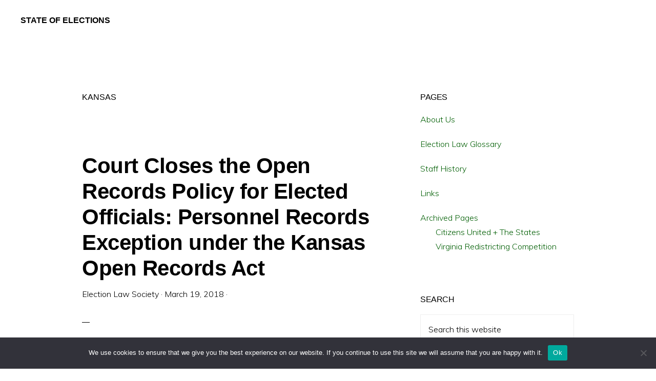

--- FILE ---
content_type: text/html; charset=UTF-8
request_url: https://stateofelections.pages.wm.edu/category/kansas/
body_size: 15063
content:
<!DOCTYPE html>
<html lang="en-US">
<head >
<meta charset="UTF-8" />
		<meta name="robots" content="noindex" />
		<meta name="viewport" content="width=device-width, initial-scale=1" />
<title>Kansas</title>
<meta name='robots' content='max-image-preview:large' />
	<style>img:is([sizes="auto" i], [sizes^="auto," i]) { contain-intrinsic-size: 3000px 1500px }</style>
	<link rel='dns-prefetch' href='//fonts.googleapis.com' />
<link rel='dns-prefetch' href='//unpkg.com' />
<link rel="alternate" type="application/rss+xml" title="State of Elections &raquo; Feed" href="https://stateofelections.pages.wm.edu/feed/" />
<link rel="alternate" type="application/rss+xml" title="State of Elections &raquo; Comments Feed" href="https://stateofelections.pages.wm.edu/comments/feed/" />
<link rel="alternate" type="application/rss+xml" title="State of Elections &raquo; Kansas Category Feed" href="https://stateofelections.pages.wm.edu/category/kansas/feed/" />
<link rel="canonical" href="https://stateofelections.pages.wm.edu/category/kansas/" />
<script>
window._wpemojiSettings = {"baseUrl":"https:\/\/s.w.org\/images\/core\/emoji\/15.0.3\/72x72\/","ext":".png","svgUrl":"https:\/\/s.w.org\/images\/core\/emoji\/15.0.3\/svg\/","svgExt":".svg","source":{"concatemoji":"https:\/\/stateofelections.pages.wm.edu\/wp-includes\/js\/wp-emoji-release.min.js?ver=6.7.2"}};
/*! This file is auto-generated */
!function(i,n){var o,s,e;function c(e){try{var t={supportTests:e,timestamp:(new Date).valueOf()};sessionStorage.setItem(o,JSON.stringify(t))}catch(e){}}function p(e,t,n){e.clearRect(0,0,e.canvas.width,e.canvas.height),e.fillText(t,0,0);var t=new Uint32Array(e.getImageData(0,0,e.canvas.width,e.canvas.height).data),r=(e.clearRect(0,0,e.canvas.width,e.canvas.height),e.fillText(n,0,0),new Uint32Array(e.getImageData(0,0,e.canvas.width,e.canvas.height).data));return t.every(function(e,t){return e===r[t]})}function u(e,t,n){switch(t){case"flag":return n(e,"\ud83c\udff3\ufe0f\u200d\u26a7\ufe0f","\ud83c\udff3\ufe0f\u200b\u26a7\ufe0f")?!1:!n(e,"\ud83c\uddfa\ud83c\uddf3","\ud83c\uddfa\u200b\ud83c\uddf3")&&!n(e,"\ud83c\udff4\udb40\udc67\udb40\udc62\udb40\udc65\udb40\udc6e\udb40\udc67\udb40\udc7f","\ud83c\udff4\u200b\udb40\udc67\u200b\udb40\udc62\u200b\udb40\udc65\u200b\udb40\udc6e\u200b\udb40\udc67\u200b\udb40\udc7f");case"emoji":return!n(e,"\ud83d\udc26\u200d\u2b1b","\ud83d\udc26\u200b\u2b1b")}return!1}function f(e,t,n){var r="undefined"!=typeof WorkerGlobalScope&&self instanceof WorkerGlobalScope?new OffscreenCanvas(300,150):i.createElement("canvas"),a=r.getContext("2d",{willReadFrequently:!0}),o=(a.textBaseline="top",a.font="600 32px Arial",{});return e.forEach(function(e){o[e]=t(a,e,n)}),o}function t(e){var t=i.createElement("script");t.src=e,t.defer=!0,i.head.appendChild(t)}"undefined"!=typeof Promise&&(o="wpEmojiSettingsSupports",s=["flag","emoji"],n.supports={everything:!0,everythingExceptFlag:!0},e=new Promise(function(e){i.addEventListener("DOMContentLoaded",e,{once:!0})}),new Promise(function(t){var n=function(){try{var e=JSON.parse(sessionStorage.getItem(o));if("object"==typeof e&&"number"==typeof e.timestamp&&(new Date).valueOf()<e.timestamp+604800&&"object"==typeof e.supportTests)return e.supportTests}catch(e){}return null}();if(!n){if("undefined"!=typeof Worker&&"undefined"!=typeof OffscreenCanvas&&"undefined"!=typeof URL&&URL.createObjectURL&&"undefined"!=typeof Blob)try{var e="postMessage("+f.toString()+"("+[JSON.stringify(s),u.toString(),p.toString()].join(",")+"));",r=new Blob([e],{type:"text/javascript"}),a=new Worker(URL.createObjectURL(r),{name:"wpTestEmojiSupports"});return void(a.onmessage=function(e){c(n=e.data),a.terminate(),t(n)})}catch(e){}c(n=f(s,u,p))}t(n)}).then(function(e){for(var t in e)n.supports[t]=e[t],n.supports.everything=n.supports.everything&&n.supports[t],"flag"!==t&&(n.supports.everythingExceptFlag=n.supports.everythingExceptFlag&&n.supports[t]);n.supports.everythingExceptFlag=n.supports.everythingExceptFlag&&!n.supports.flag,n.DOMReady=!1,n.readyCallback=function(){n.DOMReady=!0}}).then(function(){return e}).then(function(){var e;n.supports.everything||(n.readyCallback(),(e=n.source||{}).concatemoji?t(e.concatemoji):e.wpemoji&&e.twemoji&&(t(e.twemoji),t(e.wpemoji)))}))}((window,document),window._wpemojiSettings);
</script>
		<style type="text/css">
			#wpadminbar #wp-admin-bar-my-networks > .ab-item:first-child:before {
				content: "\f325";
				top: 3px;
			}
		</style>
		<link rel='stylesheet' id='monochrome-pro-css' href='https://stateofelections.pages.wm.edu/wp-content/themes/monochrome-pro/style.css?ver=1.5.0' media='all' />
<style id='monochrome-pro-inline-css'>


		a,
		.entry-meta a:hover,
		.entry-meta a:focus,
		.entry-title a:hover,
		.entry-title a:focus,
		.genesis-nav-menu a:focus,
		.genesis-nav-menu a:hover,
		.genesis-nav-menu .current-menu-item > a,
		.genesis-nav-menu .toggle-header-search:focus,
		.genesis-nav-menu .toggle-header-search:hover,
		.genesis-responsive-menu .genesis-nav-menu a:focus,
		.genesis-responsive-menu .genesis-nav-menu a:hover,
		.sub-menu-toggle:focus,
		.sub-menu-toggle:hover,
		#genesis-mobile-nav-primary:focus,
		#genesis-mobile-nav-primary:hover {
			color: #005e03;
		}

		@media only screen and (max-width: 1023px) {
			.genesis-responsive-menu .genesis-nav-menu a:focus,
			.genesis-responsive-menu .genesis-nav-menu a:hover,
			.genesis-responsive-menu .genesis-nav-menu .sub-menu .menu-item a:focus,
			.genesis-responsive-menu .genesis-nav-menu .sub-menu .menu-item a:hover,
			.genesis-responsive-menu.nav-primary .genesis-nav-menu .sub-menu .current-menu-item > a {
				color: #005e03;
			}
		}

		
		.single .content .entry-content > p:first-of-type {
			font-size: 19px;
			font-style: italic;
			font-weight: 600;
		}
		
</style>
<style id='wp-emoji-styles-inline-css'>

	img.wp-smiley, img.emoji {
		display: inline !important;
		border: none !important;
		box-shadow: none !important;
		height: 1em !important;
		width: 1em !important;
		margin: 0 0.07em !important;
		vertical-align: -0.1em !important;
		background: none !important;
		padding: 0 !important;
	}
</style>
<link rel='stylesheet' id='wp-block-library-css' href='https://stateofelections.pages.wm.edu/wp-includes/css/dist/block-library/style.min.css?ver=6.7.2' media='all' />
<style id='classic-theme-styles-inline-css'>
/*! This file is auto-generated */
.wp-block-button__link{color:#fff;background-color:#32373c;border-radius:9999px;box-shadow:none;text-decoration:none;padding:calc(.667em + 2px) calc(1.333em + 2px);font-size:1.125em}.wp-block-file__button{background:#32373c;color:#fff;text-decoration:none}
</style>
<style id='global-styles-inline-css'>
:root{--wp--preset--aspect-ratio--square: 1;--wp--preset--aspect-ratio--4-3: 4/3;--wp--preset--aspect-ratio--3-4: 3/4;--wp--preset--aspect-ratio--3-2: 3/2;--wp--preset--aspect-ratio--2-3: 2/3;--wp--preset--aspect-ratio--16-9: 16/9;--wp--preset--aspect-ratio--9-16: 9/16;--wp--preset--color--black: #000000;--wp--preset--color--cyan-bluish-gray: #abb8c3;--wp--preset--color--white: #ffffff;--wp--preset--color--pale-pink: #f78da7;--wp--preset--color--vivid-red: #cf2e2e;--wp--preset--color--luminous-vivid-orange: #ff6900;--wp--preset--color--luminous-vivid-amber: #fcb900;--wp--preset--color--light-green-cyan: #7bdcb5;--wp--preset--color--vivid-green-cyan: #00d084;--wp--preset--color--pale-cyan-blue: #8ed1fc;--wp--preset--color--vivid-cyan-blue: #0693e3;--wp--preset--color--vivid-purple: #9b51e0;--wp--preset--color--theme-primary: #005e03;--wp--preset--color--theme-secondary: #0066cc;--wp--preset--gradient--vivid-cyan-blue-to-vivid-purple: linear-gradient(135deg,rgba(6,147,227,1) 0%,rgb(155,81,224) 100%);--wp--preset--gradient--light-green-cyan-to-vivid-green-cyan: linear-gradient(135deg,rgb(122,220,180) 0%,rgb(0,208,130) 100%);--wp--preset--gradient--luminous-vivid-amber-to-luminous-vivid-orange: linear-gradient(135deg,rgba(252,185,0,1) 0%,rgba(255,105,0,1) 100%);--wp--preset--gradient--luminous-vivid-orange-to-vivid-red: linear-gradient(135deg,rgba(255,105,0,1) 0%,rgb(207,46,46) 100%);--wp--preset--gradient--very-light-gray-to-cyan-bluish-gray: linear-gradient(135deg,rgb(238,238,238) 0%,rgb(169,184,195) 100%);--wp--preset--gradient--cool-to-warm-spectrum: linear-gradient(135deg,rgb(74,234,220) 0%,rgb(151,120,209) 20%,rgb(207,42,186) 40%,rgb(238,44,130) 60%,rgb(251,105,98) 80%,rgb(254,248,76) 100%);--wp--preset--gradient--blush-light-purple: linear-gradient(135deg,rgb(255,206,236) 0%,rgb(152,150,240) 100%);--wp--preset--gradient--blush-bordeaux: linear-gradient(135deg,rgb(254,205,165) 0%,rgb(254,45,45) 50%,rgb(107,0,62) 100%);--wp--preset--gradient--luminous-dusk: linear-gradient(135deg,rgb(255,203,112) 0%,rgb(199,81,192) 50%,rgb(65,88,208) 100%);--wp--preset--gradient--pale-ocean: linear-gradient(135deg,rgb(255,245,203) 0%,rgb(182,227,212) 50%,rgb(51,167,181) 100%);--wp--preset--gradient--electric-grass: linear-gradient(135deg,rgb(202,248,128) 0%,rgb(113,206,126) 100%);--wp--preset--gradient--midnight: linear-gradient(135deg,rgb(2,3,129) 0%,rgb(40,116,252) 100%);--wp--preset--font-size--small: 14px;--wp--preset--font-size--medium: 20px;--wp--preset--font-size--large: 22px;--wp--preset--font-size--x-large: 42px;--wp--preset--font-size--normal: 18px;--wp--preset--font-size--larger: 26px;--wp--preset--spacing--20: 0.44rem;--wp--preset--spacing--30: 0.67rem;--wp--preset--spacing--40: 1rem;--wp--preset--spacing--50: 1.5rem;--wp--preset--spacing--60: 2.25rem;--wp--preset--spacing--70: 3.38rem;--wp--preset--spacing--80: 5.06rem;--wp--preset--shadow--natural: 6px 6px 9px rgba(0, 0, 0, 0.2);--wp--preset--shadow--deep: 12px 12px 50px rgba(0, 0, 0, 0.4);--wp--preset--shadow--sharp: 6px 6px 0px rgba(0, 0, 0, 0.2);--wp--preset--shadow--outlined: 6px 6px 0px -3px rgba(255, 255, 255, 1), 6px 6px rgba(0, 0, 0, 1);--wp--preset--shadow--crisp: 6px 6px 0px rgba(0, 0, 0, 1);}:where(.is-layout-flex){gap: 0.5em;}:where(.is-layout-grid){gap: 0.5em;}body .is-layout-flex{display: flex;}.is-layout-flex{flex-wrap: wrap;align-items: center;}.is-layout-flex > :is(*, div){margin: 0;}body .is-layout-grid{display: grid;}.is-layout-grid > :is(*, div){margin: 0;}:where(.wp-block-columns.is-layout-flex){gap: 2em;}:where(.wp-block-columns.is-layout-grid){gap: 2em;}:where(.wp-block-post-template.is-layout-flex){gap: 1.25em;}:where(.wp-block-post-template.is-layout-grid){gap: 1.25em;}.has-black-color{color: var(--wp--preset--color--black) !important;}.has-cyan-bluish-gray-color{color: var(--wp--preset--color--cyan-bluish-gray) !important;}.has-white-color{color: var(--wp--preset--color--white) !important;}.has-pale-pink-color{color: var(--wp--preset--color--pale-pink) !important;}.has-vivid-red-color{color: var(--wp--preset--color--vivid-red) !important;}.has-luminous-vivid-orange-color{color: var(--wp--preset--color--luminous-vivid-orange) !important;}.has-luminous-vivid-amber-color{color: var(--wp--preset--color--luminous-vivid-amber) !important;}.has-light-green-cyan-color{color: var(--wp--preset--color--light-green-cyan) !important;}.has-vivid-green-cyan-color{color: var(--wp--preset--color--vivid-green-cyan) !important;}.has-pale-cyan-blue-color{color: var(--wp--preset--color--pale-cyan-blue) !important;}.has-vivid-cyan-blue-color{color: var(--wp--preset--color--vivid-cyan-blue) !important;}.has-vivid-purple-color{color: var(--wp--preset--color--vivid-purple) !important;}.has-black-background-color{background-color: var(--wp--preset--color--black) !important;}.has-cyan-bluish-gray-background-color{background-color: var(--wp--preset--color--cyan-bluish-gray) !important;}.has-white-background-color{background-color: var(--wp--preset--color--white) !important;}.has-pale-pink-background-color{background-color: var(--wp--preset--color--pale-pink) !important;}.has-vivid-red-background-color{background-color: var(--wp--preset--color--vivid-red) !important;}.has-luminous-vivid-orange-background-color{background-color: var(--wp--preset--color--luminous-vivid-orange) !important;}.has-luminous-vivid-amber-background-color{background-color: var(--wp--preset--color--luminous-vivid-amber) !important;}.has-light-green-cyan-background-color{background-color: var(--wp--preset--color--light-green-cyan) !important;}.has-vivid-green-cyan-background-color{background-color: var(--wp--preset--color--vivid-green-cyan) !important;}.has-pale-cyan-blue-background-color{background-color: var(--wp--preset--color--pale-cyan-blue) !important;}.has-vivid-cyan-blue-background-color{background-color: var(--wp--preset--color--vivid-cyan-blue) !important;}.has-vivid-purple-background-color{background-color: var(--wp--preset--color--vivid-purple) !important;}.has-black-border-color{border-color: var(--wp--preset--color--black) !important;}.has-cyan-bluish-gray-border-color{border-color: var(--wp--preset--color--cyan-bluish-gray) !important;}.has-white-border-color{border-color: var(--wp--preset--color--white) !important;}.has-pale-pink-border-color{border-color: var(--wp--preset--color--pale-pink) !important;}.has-vivid-red-border-color{border-color: var(--wp--preset--color--vivid-red) !important;}.has-luminous-vivid-orange-border-color{border-color: var(--wp--preset--color--luminous-vivid-orange) !important;}.has-luminous-vivid-amber-border-color{border-color: var(--wp--preset--color--luminous-vivid-amber) !important;}.has-light-green-cyan-border-color{border-color: var(--wp--preset--color--light-green-cyan) !important;}.has-vivid-green-cyan-border-color{border-color: var(--wp--preset--color--vivid-green-cyan) !important;}.has-pale-cyan-blue-border-color{border-color: var(--wp--preset--color--pale-cyan-blue) !important;}.has-vivid-cyan-blue-border-color{border-color: var(--wp--preset--color--vivid-cyan-blue) !important;}.has-vivid-purple-border-color{border-color: var(--wp--preset--color--vivid-purple) !important;}.has-vivid-cyan-blue-to-vivid-purple-gradient-background{background: var(--wp--preset--gradient--vivid-cyan-blue-to-vivid-purple) !important;}.has-light-green-cyan-to-vivid-green-cyan-gradient-background{background: var(--wp--preset--gradient--light-green-cyan-to-vivid-green-cyan) !important;}.has-luminous-vivid-amber-to-luminous-vivid-orange-gradient-background{background: var(--wp--preset--gradient--luminous-vivid-amber-to-luminous-vivid-orange) !important;}.has-luminous-vivid-orange-to-vivid-red-gradient-background{background: var(--wp--preset--gradient--luminous-vivid-orange-to-vivid-red) !important;}.has-very-light-gray-to-cyan-bluish-gray-gradient-background{background: var(--wp--preset--gradient--very-light-gray-to-cyan-bluish-gray) !important;}.has-cool-to-warm-spectrum-gradient-background{background: var(--wp--preset--gradient--cool-to-warm-spectrum) !important;}.has-blush-light-purple-gradient-background{background: var(--wp--preset--gradient--blush-light-purple) !important;}.has-blush-bordeaux-gradient-background{background: var(--wp--preset--gradient--blush-bordeaux) !important;}.has-luminous-dusk-gradient-background{background: var(--wp--preset--gradient--luminous-dusk) !important;}.has-pale-ocean-gradient-background{background: var(--wp--preset--gradient--pale-ocean) !important;}.has-electric-grass-gradient-background{background: var(--wp--preset--gradient--electric-grass) !important;}.has-midnight-gradient-background{background: var(--wp--preset--gradient--midnight) !important;}.has-small-font-size{font-size: var(--wp--preset--font-size--small) !important;}.has-medium-font-size{font-size: var(--wp--preset--font-size--medium) !important;}.has-large-font-size{font-size: var(--wp--preset--font-size--large) !important;}.has-x-large-font-size{font-size: var(--wp--preset--font-size--x-large) !important;}
:where(.wp-block-post-template.is-layout-flex){gap: 1.25em;}:where(.wp-block-post-template.is-layout-grid){gap: 1.25em;}
:where(.wp-block-columns.is-layout-flex){gap: 2em;}:where(.wp-block-columns.is-layout-grid){gap: 2em;}
:root :where(.wp-block-pullquote){font-size: 1.5em;line-height: 1.6;}
</style>
<link rel='stylesheet' id='cookie-notice-front-css' href='https://stateofelections.pages.wm.edu/wp-content/plugins/cookie-notice/css/front.min.css?ver=2.5.6' media='all' />
<link rel='stylesheet' id='monochrome-fonts-css' href='//fonts.googleapis.com/css?family=Muli%3A300%2C300i%2C400%2C400i%2C600%2C600i%7COpen+Sans+Condensed%3A300&#038;ver=1.5.0' media='all' />
<link rel='stylesheet' id='monochrome-ionicons-css' href='//unpkg.com/ionicons@4.1.2/dist/css/ionicons.min.css?ver=1.5.0' media='all' />
<link rel='stylesheet' id='monochrome-pro-gutenberg-css' href='https://stateofelections.pages.wm.edu/wp-content/themes/monochrome-pro/lib/gutenberg/front-end.css?ver=1.5.0' media='all' />
<style id='monochrome-pro-gutenberg-inline-css'>
.ab-block-post-grid .ab-post-grid-items .ab-block-post-grid-title a:hover {
	color: #005e03;
}

.site-container .wp-block-button .wp-block-button__link {
	background-color: #0066cc;
}

.wp-block-button .wp-block-button__link:not(.has-background),
.wp-block-button .wp-block-button__link:not(.has-background):focus,
.wp-block-button .wp-block-button__link:not(.has-background):hover {
	color: #ffffff;
}

.site-container .wp-block-button.is-style-outline .wp-block-button__link {
	color: #0066cc;
}

.site-container .wp-block-button.is-style-outline .wp-block-button__link:focus,
.site-container .wp-block-button.is-style-outline .wp-block-button__link:hover {
	color: #2389ef;
}

.site-container .wp-block-pullquote.is-style-solid-color {
	background-color: #0066cc;
}		.site-container .has-small-font-size {
			font-size: 14px;
		}		.site-container .has-normal-font-size {
			font-size: 18px;
		}		.site-container .has-large-font-size {
			font-size: 22px;
		}		.site-container .has-larger-font-size {
			font-size: 26px;
		}		.site-container .has-theme-primary-color,
		.site-container .wp-block-button .wp-block-button__link.has-theme-primary-color,
		.site-container .wp-block-button.is-style-outline .wp-block-button__link.has-theme-primary-color {
			color: #005e03;
		}

		.site-container .has-theme-primary-background-color,
		.site-container .wp-block-button .wp-block-button__link.has-theme-primary-background-color,
		.site-container .wp-block-pullquote.is-style-solid-color.has-theme-primary-background-color {
			background-color: #005e03;
		}		.site-container .has-theme-secondary-color,
		.site-container .wp-block-button .wp-block-button__link.has-theme-secondary-color,
		.site-container .wp-block-button.is-style-outline .wp-block-button__link.has-theme-secondary-color {
			color: #0066cc;
		}

		.site-container .has-theme-secondary-background-color,
		.site-container .wp-block-button .wp-block-button__link.has-theme-secondary-background-color,
		.site-container .wp-block-pullquote.is-style-solid-color.has-theme-secondary-background-color {
			background-color: #0066cc;
		}
</style>
<style id='akismet-widget-style-inline-css'>

			.a-stats {
				--akismet-color-mid-green: #357b49;
				--akismet-color-white: #fff;
				--akismet-color-light-grey: #f6f7f7;

				max-width: 350px;
				width: auto;
			}

			.a-stats * {
				all: unset;
				box-sizing: border-box;
			}

			.a-stats strong {
				font-weight: 600;
			}

			.a-stats a.a-stats__link,
			.a-stats a.a-stats__link:visited,
			.a-stats a.a-stats__link:active {
				background: var(--akismet-color-mid-green);
				border: none;
				box-shadow: none;
				border-radius: 8px;
				color: var(--akismet-color-white);
				cursor: pointer;
				display: block;
				font-family: -apple-system, BlinkMacSystemFont, 'Segoe UI', 'Roboto', 'Oxygen-Sans', 'Ubuntu', 'Cantarell', 'Helvetica Neue', sans-serif;
				font-weight: 500;
				padding: 12px;
				text-align: center;
				text-decoration: none;
				transition: all 0.2s ease;
			}

			/* Extra specificity to deal with TwentyTwentyOne focus style */
			.widget .a-stats a.a-stats__link:focus {
				background: var(--akismet-color-mid-green);
				color: var(--akismet-color-white);
				text-decoration: none;
			}

			.a-stats a.a-stats__link:hover {
				filter: brightness(110%);
				box-shadow: 0 4px 12px rgba(0, 0, 0, 0.06), 0 0 2px rgba(0, 0, 0, 0.16);
			}

			.a-stats .count {
				color: var(--akismet-color-white);
				display: block;
				font-size: 1.5em;
				line-height: 1.4;
				padding: 0 13px;
				white-space: nowrap;
			}
		
</style>
<script id="cookie-notice-front-js-before">
var cnArgs = {"ajaxUrl":"https:\/\/stateofelections.pages.wm.edu\/wp-admin\/admin-ajax.php","nonce":"c9abeb2980","hideEffect":"fade","position":"bottom","onScroll":false,"onScrollOffset":100,"onClick":false,"cookieName":"cookie_notice_accepted","cookieTime":2592000,"cookieTimeRejected":2592000,"globalCookie":false,"redirection":false,"cache":false,"revokeCookies":false,"revokeCookiesOpt":"automatic"};
</script>
<script src="https://stateofelections.pages.wm.edu/wp-content/plugins/cookie-notice/js/front.min.js?ver=2.5.6" id="cookie-notice-front-js"></script>
<script src="https://stateofelections.pages.wm.edu/wp-includes/js/jquery/jquery.min.js?ver=3.7.1" id="jquery-core-js"></script>
<script src="https://stateofelections.pages.wm.edu/wp-includes/js/jquery/jquery-migrate.min.js?ver=3.4.1" id="jquery-migrate-js"></script>
<link rel="https://api.w.org/" href="https://stateofelections.pages.wm.edu/wp-json/" /><link rel="alternate" title="JSON" type="application/json" href="https://stateofelections.pages.wm.edu/wp-json/wp/v2/categories/3446" /><link rel="EditURI" type="application/rsd+xml" title="RSD" href="https://stateofelections.pages.wm.edu/xmlrpc.php?rsd" />
<link rel="pingback" href="https://stateofelections.pages.wm.edu/xmlrpc.php" />
<link rel="next" href="https://stateofelections.pages.wm.edu/category/kansas/page/2/" />
<link rel="icon" href="https://stateofelections.pages.wm.edu/wp-content/blogs.dir/322/files/sites/244/2017/08/cropped-76-150x150-1-32x32.png" sizes="32x32" />
<link rel="icon" href="https://stateofelections.pages.wm.edu/wp-content/blogs.dir/322/files/sites/244/2017/08/cropped-76-150x150-1-192x192.png" sizes="192x192" />
<link rel="apple-touch-icon" href="https://stateofelections.pages.wm.edu/wp-content/blogs.dir/322/files/sites/244/2017/08/cropped-76-150x150-1-180x180.png" />
<meta name="msapplication-TileImage" content="https://stateofelections.pages.wm.edu/wp-content/blogs.dir/322/files/sites/244/2017/08/cropped-76-150x150-1-270x270.png" />
</head>
<body class="archive category category-kansas category-3446 wp-embed-responsive cookies-not-set header-full-width content-sidebar genesis-breadcrumbs-hidden" itemscope itemtype="https://schema.org/WebPage"><div class="site-container"><ul class="genesis-skip-link"><li><a href="#genesis-content" class="screen-reader-shortcut"> Skip to main content</a></li><li><a href="#genesis-sidebar-primary" class="screen-reader-shortcut"> Skip to primary sidebar</a></li></ul><header class="site-header" itemscope itemtype="https://schema.org/WPHeader"><div class="wrap"><div class="title-area"><p class="site-title" itemprop="headline"><a href="https://stateofelections.pages.wm.edu/">State of Elections</a></p><p class="site-description" itemprop="description">William &amp; Mary Law School | Election Law Society</p></div><div id="header-search-wrap" class="header-search-wrap"><form class="search-form" method="get" action="https://stateofelections.pages.wm.edu/" role="search" itemprop="potentialAction" itemscope itemtype="https://schema.org/SearchAction"><label class="search-form-label screen-reader-text" for="searchform-1">Search this website</label><input class="search-form-input" type="search" name="s" id="searchform-1" placeholder="Search this website" itemprop="query-input"><input class="search-form-submit" type="submit" value="Search"><meta content="https://stateofelections.pages.wm.edu/?s={s}" itemprop="target"></form> <a href="#" role="button" aria-expanded="false" aria-controls="header-search-wrap" class="toggle-header-search close"><span class="screen-reader-text">Hide Search</span><span class="ionicons ion-ios-close"></span></a></div></div></header><div class="site-inner"><div class="content-sidebar-wrap"><main class="content" id="genesis-content"><div class="archive-description taxonomy-archive-description taxonomy-description"><h1 class="archive-title">Kansas</h1></div><article class="post-9456 post type-post status-publish format-standard category-kansas category-texas tag-kansas-open-records-act tag-kora tag-salina-journal-v-brownback tag-section-45-221a4 entry" aria-label="Court Closes the Open Records Policy for Elected Officials: Personnel Records Exception under the Kansas Open Records Act" itemscope itemtype="https://schema.org/CreativeWork"><header class="entry-header"><h2 class="entry-title" itemprop="headline"><a class="entry-title-link" rel="bookmark" href="https://stateofelections.pages.wm.edu/2018/03/19/court-closes-open-records-policy-elected-officials-personnel-records-exception-kansas-open-records-act/">Court Closes the Open Records Policy for Elected Officials: Personnel Records Exception under the Kansas Open Records Act</a></h2>
<p class="entry-meta"><span class="entry-author" itemprop="author" itemscope itemtype="https://schema.org/Person"><a href="https://stateofelections.pages.wm.edu/author/electls/" class="entry-author-link" rel="author" itemprop="url"><span class="entry-author-name" itemprop="name">Election Law Society</span></a></span> &middot; <time class="entry-time" itemprop="datePublished" datetime="2018-03-19T08:00:22-04:00">March 19, 2018</time> &middot;  </p></header><div class="entry-content" itemprop="text"><p>By: Emma Dolgos</p>
<p>In the information age, voters both want and expect access to information about candidates running for public office. The press plays a large role in disseminating such information, but only if they can get access to it.</p>
<p>The Kansas state legislature seemed to agree that the press needs information when they passed the Kansas Open Records Act (KORA). <a href="http://www.kslegislature.org/li_2014/b2013_14/statute/045_000_0000_chapter/045_002_0000_article/045_002_0016_section/045_002_0016_k/">KORA</a> not only stipulates that public records are to remain open for inspection “by any person,” but it also asserts that the act will be “liberally construed and applied” to advance the state’s policy. However, the statute includes a notable exception for personnel records. <a href="http://kslegislature.org/li_2014/b2013_14/statute/045_000_0000_chapter/045_002_0000_article/045_002_0021_section/045_002_0021_k/">Section 45-221(a)(4)</a> states that a public agency does not need to disclose “[p]ersonnel records, performance ratings or individually identifiable records pertaining to <em>employees or applicants for employment</em>” (emphasis added) other than names, positions, salary, or actual compensation contracts.</p>
<p> <a href="https://stateofelections.pages.wm.edu/2018/03/19/court-closes-open-records-policy-elected-officials-personnel-records-exception-kansas-open-records-act/#more-9456" class="more-link">[Read more&#8230;] <span class="screen-reader-text">about Court Closes the Open Records Policy for Elected Officials: Personnel Records Exception under the Kansas Open Records Act</span></a></p>
</div></article><article class="post-8912 post type-post status-publish format-standard category-kansas tag-10th-circuit-court-of-appeals tag-brown-v-kobach tag-kansas tag-kansas-election-commissioner-brian-newby tag-kansas-secretary-of-state tag-kris-kobach tag-national-voter-registration-act tag-proof-of-citizenship tag-safe tag-secure-and-fair-elections tag-u-s-elections-assistance-commission tag-voter-confusion tag-wayne-fish entry" aria-label="A Bad Year for Kansas’s Kobach and Newby" itemscope itemtype="https://schema.org/CreativeWork"><header class="entry-header"><h2 class="entry-title" itemprop="headline"><a class="entry-title-link" rel="bookmark" href="https://stateofelections.pages.wm.edu/2017/03/17/a-bad-year-for-kansass-kobach-and-newby/">A Bad Year for Kansas’s Kobach and Newby</a></h2>
<p class="entry-meta"><span class="entry-author" itemprop="author" itemscope itemtype="https://schema.org/Person"><a href="https://stateofelections.pages.wm.edu/author/electls/" class="entry-author-link" rel="author" itemprop="url"><span class="entry-author-name" itemprop="name">Election Law Society</span></a></span> &middot; <time class="entry-time" itemprop="datePublished" datetime="2017-03-17T08:00:49-04:00">March 17, 2017</time> &middot;  </p></header><div class="entry-content" itemprop="text"><p>By: Norma Volkmer</p>
<p>It has not been a good year for Kansas Secretary of State Kris Kobach and former Johnson County, Kansas Election Commissioner Brian Newby. Newby is currently the executive director of the U.S. Elections Assistance Commission, where in January he approved Kobach’s plan to alter the federal voter registration form to require proof of citizenship.</p>
<p> <a href="https://stateofelections.pages.wm.edu/2017/03/17/a-bad-year-for-kansass-kobach-and-newby/#more-8912" class="more-link">[Read more&#8230;] <span class="screen-reader-text">about A Bad Year for Kansas’s Kobach and Newby</span></a></p>
</div></article><article class="post-8822 post type-post status-publish format-standard category-kansas tag-aclu tag-belenky-v-kobach tag-brian-newby tag-franklin-theis tag-julie-robinson tag-ka-voting-rights tag-kansas-secretary-of-state tag-kris-kobach tag-league-of-women-voters tag-national-voting-rights-act tag-proof-of-citizenship tag-secure-and-fair-elections-act-of-2011 tag-shawnee-county tag-tenth-circuit-court-of-appeals tag-u-s-election-assistance-commission tag-voter-confusion tag-wayne-fish entry" aria-label="Kansas 0-3 in Voter ID Lawsuits" itemscope itemtype="https://schema.org/CreativeWork"><header class="entry-header"><h2 class="entry-title" itemprop="headline"><a class="entry-title-link" rel="bookmark" href="https://stateofelections.pages.wm.edu/2017/01/23/kansas-0-3-in-voter-id-lawsuits/">Kansas 0-3 in Voter ID Lawsuits</a></h2>
<p class="entry-meta"><span class="entry-author" itemprop="author" itemscope itemtype="https://schema.org/Person"><a href="https://stateofelections.pages.wm.edu/author/electls/" class="entry-author-link" rel="author" itemprop="url"><span class="entry-author-name" itemprop="name">Election Law Society</span></a></span> &middot; <time class="entry-time" itemprop="datePublished" datetime="2017-01-23T08:00:12-05:00">January 23, 2017</time> &middot;  </p></header><div class="entry-content" itemprop="text"><p>By: Norma Volkmer</p>
<p>Kansas Secretary of State, Kris Kobach, narrowly avoided <a href="http://www.kansascity.com/news/politics-government/article104898266.html">contempt charges</a> in September 2016 which would have been the cherry on top for those in opposition to Kansas’s proof-of-citizenship requirement. The <a href="http://www.gotvoterid.com/proof-of-citizenship.html">requirement</a>, which requires anyone registering to vote in Kansas provide proof of citizenship via one of thirteen documents, was enacted under the Secure and Fair Elections Act of 2011, and was enforced beginning in 2013.</p>
<p> <a href="https://stateofelections.pages.wm.edu/2017/01/23/kansas-0-3-in-voter-id-lawsuits/#more-8822" class="more-link">[Read more&#8230;] <span class="screen-reader-text">about Kansas 0-3 in Voter ID Lawsuits</span></a></p>
</div></article><article class="post-6422 post type-post status-publish format-standard category-all-states category-kansas tag-direct-recording-electric-voting-machines tag-dr-elizabeth-clarkson tag-electronic-voting tag-electronic-voting-machines tag-electronic-voting-manipulation tag-help-america-vote-act tag-johnson-county tag-kansas tag-kansas-voting tag-paper-trails tag-post-election-audit tag-sedgwick-county tag-voting-machines entry" aria-label="KS: Lack of Election Post-Audit Leaves Uncertainty in the Sunflower State" itemscope itemtype="https://schema.org/CreativeWork"><header class="entry-header"><h2 class="entry-title" itemprop="headline"><a class="entry-title-link" rel="bookmark" href="https://stateofelections.pages.wm.edu/2016/02/15/ks-lack-of-election-post-audit-leaves-uncertainty-in-the-sunflower-state/">KS: Lack of Election Post-Audit Leaves Uncertainty in the Sunflower State</a></h2>
<p class="entry-meta"><span class="entry-author" itemprop="author" itemscope itemtype="https://schema.org/Person"><a href="https://stateofelections.pages.wm.edu/author/electls/" class="entry-author-link" rel="author" itemprop="url"><span class="entry-author-name" itemprop="name">Election Law Society</span></a></span> &middot; <time class="entry-time" itemprop="datePublished" datetime="2016-02-15T08:00:19-05:00">February 15, 2016</time> &middot;  </p></header><div class="entry-content" itemprop="text"><p><a href="http://www.thelatinlibrary.com/juvenal/6.shtml"><em>Quis custodiet ipsos custodes</em></a><em>?</em> Does anyone <em>really</em> watch the watchman? In Kansas, the state’s lack of an election post-audit is raising some questions, and a university professor wants to run the numbers on electronic voting machines in and around the state’s largest city.</p>
<p>Like other states across the Union, <a href="http://www2.ljworld.com/news/2015/jul/18/wsu-statistician-battles-government-try-determine-/">Kansas began using electronic voting machines</a> following the presidential election of 2000 and the infamous “hanging chad” debacle in Florida. While many Kansas counties use optical scan paper ballots, the two most populous counties in the state, Sedgwick County (home of the state’s largest city, Wichita) and Johnson County (home of some of the most affluent Kansas City suburbs) <a href="http://www2.ljworld.com/news/2015/jul/18/wsu-statistician-battles-government-try-determine-/">use electronic voting machines</a>. And while the machines in Sedgwick County <a href="http://cjonline.com/news/2015-08-24/kris-kobach-seeks-block-release-voting-machine-paper-tapes">print an extensive paper receipt</a>, the machines used in Johnson County <a href="http://www2.ljworld.com/news/2015/jul/18/wsu-statistician-battles-government-try-determine-/">do not leave a paper trail</a>.</p>
<p> <a href="https://stateofelections.pages.wm.edu/2016/02/15/ks-lack-of-election-post-audit-leaves-uncertainty-in-the-sunflower-state/#more-6422" class="more-link">[Read more&#8230;] <span class="screen-reader-text">about KS: Lack of Election Post-Audit Leaves Uncertainty in the Sunflower State</span></a></p>
</div></article><article class="post-6624 post type-post status-publish format-standard category-all-states category-kansas tag-arizona-v-inter-tribal-council-of-arizona tag-fourteenth-amendment tag-inc tag-kansas tag-kansas-s-a-f-e-act tag-kansas-safe-and-fair-elections-act tag-kris-kobach tag-national-voter-registration-act tag-nvra tag-proof-of-citizenship tag-voter-registration tag-voting-rights entry" aria-label="In Kansas, 90 Days to Prove Citizenship" itemscope itemtype="https://schema.org/CreativeWork"><header class="entry-header"><h2 class="entry-title" itemprop="headline"><a class="entry-title-link" rel="bookmark" href="https://stateofelections.pages.wm.edu/2015/12/10/in-kansas-90-days-to-prove-citizenship/">In Kansas, 90 Days to Prove Citizenship</a></h2>
<p class="entry-meta"><span class="entry-author" itemprop="author" itemscope itemtype="https://schema.org/Person"><a href="https://stateofelections.pages.wm.edu/author/electls/" class="entry-author-link" rel="author" itemprop="url"><span class="entry-author-name" itemprop="name">Election Law Society</span></a></span> &middot; <time class="entry-time" itemprop="datePublished" datetime="2015-12-10T08:00:55-05:00">December 10, 2015</time> &middot;  </p></header><div class="entry-content" itemprop="text"><p>Is 90 days enough time to comply with proof-of-citizenship voter registration requirements? In Kansas, at least <a href="http://cjonline.com/news/2015-10-05/culling-voter-records-take-weeks-some-kansas-counties">31,000</a> presumably qualified electors who have attempted to complete applications to register to vote will see their applications deleted under new administrative regulations in the state. <a href="http://cjonline.com/news/2015-10-05/culling-voter-records-take-weeks-some-kansas-counties">Most of these applicants</a> failed to submit proof of their U.S. citizenship, to a county election official satisfactory <a href="http://www.kssos.org/elections/11elec/SAFE_Act_DRAFT.pdf">which is required</a> by the 2011 Kansas Safe and Fair Elections Act (“S.A.F.E. Act”). Such suspended voters are generally unable to cast ballots in local, state, or federal elections; however, following the <a href="https://scholar.google.com/scholar_case?case=14763185671625765035&amp;hl=en&amp;as_sdt=6&amp;as_vis=1&amp;oi=scholarr">U.S. Supreme Court’s decision</a> in <em>Arizona v. Inter-Tribal Council of Arizona, Inc.</em>, under the National Voter Registration Act (“NVRA”), any Kansan who applies to register to vote using the federal voter registration form <a href="http://www2.ljworld.com/news/2015/jun/29/high-court-wont-review-kansas-proof-citizenship-ru/">is allowed to vote in federal elections</a>, even if he or she does not include proof-of-citizenship. In order to be removed from the list of suspended voters and be <a href="http://www2.ljworld.com/news/2015/jun/29/high-court-wont-review-kansas-proof-citizenship-ru/">added to the state’s voter rolls</a>, applicants must provide proof-of-citizenship to their local county election official. <a href="http://www.winfieldcourier.com/news/article_4f43262e-777e-11e5-b1c7-c7cce29b9bca.html">Under the previous system</a>, county election <a href="http://www.kctv5.com/story/22682923/one-third-of-voter-registration-aps-in-suspense">officials worked</a> <a href="http://cjonline.com/news/2013-09-20/kansas-id-law-hits-unaffiliated-voters-hardest">feverishly</a> to contact all applicants on the suspended list repeatedly in order to help them complete the proof-of-citizenship requirement. <a href="http://www2.ljworld.com/news/2015/aug/10/lawmakers-question-kobachs-effort-purge-suspense-v/?kansas_legislature">Some argue</a> these unending attempts to encourage applicants to comply with registration requirements were too onerous.</p>
<p> <a href="https://stateofelections.pages.wm.edu/2015/12/10/in-kansas-90-days-to-prove-citizenship/#more-6624" class="more-link">[Read more&#8230;] <span class="screen-reader-text">about In Kansas, 90 Days to Prove Citizenship</span></a></p>
</div></article><div class="archive-pagination pagination" role="navigation" aria-label="Pagination"><ul><li class="active" ><a href="https://stateofelections.pages.wm.edu/category/kansas/" aria-label="Current page" aria-current="page"><span class="screen-reader-text">Go to page</span> 1</a></li>
<li><a href="https://stateofelections.pages.wm.edu/category/kansas/page/2/"><span class="screen-reader-text">Go to page</span> 2</a></li>
<li><a href="https://stateofelections.pages.wm.edu/category/kansas/page/3/"><span class="screen-reader-text">Go to page</span> 3</a></li>
<li class="pagination-next"><a href="https://stateofelections.pages.wm.edu/category/kansas/page/2/" ><span class="screen-reader-text">Go to</span> Next Page &#x000BB;</a></li>
</ul></div>
</main><aside class="sidebar sidebar-primary widget-area" role="complementary" aria-label="Primary Sidebar" itemscope itemtype="https://schema.org/WPSideBar" id="genesis-sidebar-primary"><h2 class="genesis-sidebar-title screen-reader-text">Primary Sidebar</h2><section id="pages-2" class="widget widget_pages"><div class="widget-wrap"><h3 class="widgettitle widget-title">Pages</h3>

			<ul>
				<li class="page_item page-item-31"><a href="https://stateofelections.pages.wm.edu/about-us/">About Us</a></li>
<li class="page_item page-item-3974"><a href="https://stateofelections.pages.wm.edu/terms/">Election Law Glossary</a></li>
<li class="page_item page-item-9004"><a href="https://stateofelections.pages.wm.edu/staff-history/">Staff History</a></li>
<li class="page_item page-item-52"><a href="https://stateofelections.pages.wm.edu/links/">Links</a></li>
<li class="page_item page-item-9028 page_item_has_children"><a href="https://stateofelections.pages.wm.edu/archived-pages/">Archived Pages</a>
<ul class='children'>
	<li class="page_item page-item-9032"><a href="https://stateofelections.pages.wm.edu/archived-pages/citizens-united-states/">Citizens United + The States</a></li>
	<li class="page_item page-item-2697"><a href="https://stateofelections.pages.wm.edu/archived-pages/virginia-redistricting-competition/">Virginia Redistricting Competition</a></li>
</ul>
</li>
			</ul>

			</div></section>
<section id="search-2" class="widget widget_search"><div class="widget-wrap"><h3 class="widgettitle widget-title">Search</h3>
<form class="search-form" method="get" action="https://stateofelections.pages.wm.edu/" role="search" itemprop="potentialAction" itemscope itemtype="https://schema.org/SearchAction"><label class="search-form-label screen-reader-text" for="searchform-2">Search this website</label><input class="search-form-input" type="search" name="s" id="searchform-2" placeholder="Search this website" itemprop="query-input"><input class="search-form-submit" type="submit" value="Search"><meta content="https://stateofelections.pages.wm.edu/?s={s}" itemprop="target"></form></div></section>
<section id="categories-591986531" class="widget widget_categories"><div class="widget-wrap"><h3 class="widgettitle widget-title">View Posts by State</h3>
<form action="https://stateofelections.pages.wm.edu" method="get"><label class="screen-reader-text" for="cat">View Posts by State</label><select  name='cat' id='cat' class='postform'>
	<option value='-1'>Select Category</option>
	<option class="level-0" value="3360">Alabama</option>
	<option class="level-0" value="2965">Alaska</option>
	<option class="level-0" value="2952">All States</option>
	<option class="level-0" value="1247">Arizona</option>
	<option class="level-0" value="3321">Arkansas</option>
	<option class="level-0" value="46569">Blog Information</option>
	<option class="level-0" value="911">California</option>
	<option class="level-0" value="3212">Colorado</option>
	<option class="level-0" value="3168">Connecticut</option>
	<option class="level-0" value="2828">Delaware</option>
	<option class="level-0" value="779">Florida</option>
	<option class="level-0" value="3127">Georgia</option>
	<option class="level-0" value="427570">Guam</option>
	<option class="level-0" value="2967">Hawaii</option>
	<option class="level-0" value="3214">Idaho</option>
	<option class="level-0" value="3081">Illinois</option>
	<option class="level-0" value="3213">Indiana</option>
	<option class="level-0" value="3128">Iowa</option>
	<option class="level-0" value="3446" selected="selected">Kansas</option>
	<option class="level-0" value="2962">Kentucky</option>
	<option class="level-0" value="2944">Louisiana</option>
	<option class="level-0" value="2826">Maine</option>
	<option class="level-0" value="2684">Maryland</option>
	<option class="level-0" value="2939">Massachusetts</option>
	<option class="level-0" value="2081">Michigan</option>
	<option class="level-0" value="1644">Minnesota</option>
	<option class="level-0" value="3445">Mississippi</option>
	<option class="level-0" value="3476">Missouri</option>
	<option class="level-0" value="3211">Montana</option>
	<option class="level-0" value="3670">Nebraska</option>
	<option class="level-0" value="7870">Nevada</option>
	<option class="level-0" value="3216">New Hampshire</option>
	<option class="level-0" value="2935">New Jersey</option>
	<option class="level-0" value="3480">New Mexico</option>
	<option class="level-0" value="2268">New York</option>
	<option class="level-0" value="22477">New Zealand</option>
	<option class="level-0" value="1680">North Carolina</option>
	<option class="level-0" value="35893">North Dakota</option>
	<option class="level-0" value="427574">Northern Marina Islands</option>
	<option class="level-0" value="2773">Ohio</option>
	<option class="level-0" value="2774">Oklahoma</option>
	<option class="level-0" value="2875">Opinion</option>
	<option class="level-0" value="2937">Oregon</option>
	<option class="level-0" value="2827">Pennsylvania</option>
	<option class="level-0" value="3942">Puerto Rico</option>
	<option class="level-0" value="3169">Rhode Island</option>
	<option class="level-0" value="2829">South Carolina</option>
	<option class="level-0" value="3477">South Dakota</option>
	<option class="level-0" value="2957">Tennessee</option>
	<option class="level-0" value="3126">Texas</option>
	<option class="level-0" value="427568">U.S. Territories</option>
	<option class="level-0" value="427572">U.S. Virgin Islands</option>
	<option class="level-0" value="1">Uncategorized</option>
	<option class="level-0" value="3084">Utah</option>
	<option class="level-0" value="3410">Vermont</option>
	<option class="level-0" value="781">Virginia</option>
	<option class="level-0" value="2936">Washington</option>
	<option class="level-0" value="3481">Washington D.C.</option>
	<option class="level-0" value="3478">West Virginia</option>
	<option class="level-0" value="3106">Wisconsin</option>
	<option class="level-0" value="3215">Wyoming</option>
</select>
</form><script>
(function() {
	var dropdown = document.getElementById( "cat" );
	function onCatChange() {
		if ( dropdown.options[ dropdown.selectedIndex ].value > 0 ) {
			dropdown.parentNode.submit();
		}
	}
	dropdown.onchange = onCatChange;
})();
</script>
</div></section>
<section id="archives-2" class="widget widget_archive"><div class="widget-wrap"><h3 class="widgettitle widget-title">Archives</h3>
		<label class="screen-reader-text" for="archives-dropdown-2">Archives</label>
		<select id="archives-dropdown-2" name="archive-dropdown">
			
			<option value="">Select Month</option>
				<option value='https://stateofelections.pages.wm.edu/2023/03/'> March 2023 </option>
	<option value='https://stateofelections.pages.wm.edu/2023/02/'> February 2023 </option>
	<option value='https://stateofelections.pages.wm.edu/2023/01/'> January 2023 </option>
	<option value='https://stateofelections.pages.wm.edu/2022/12/'> December 2022 </option>
	<option value='https://stateofelections.pages.wm.edu/2022/11/'> November 2022 </option>
	<option value='https://stateofelections.pages.wm.edu/2022/10/'> October 2022 </option>
	<option value='https://stateofelections.pages.wm.edu/2022/04/'> April 2022 </option>
	<option value='https://stateofelections.pages.wm.edu/2022/03/'> March 2022 </option>
	<option value='https://stateofelections.pages.wm.edu/2022/02/'> February 2022 </option>
	<option value='https://stateofelections.pages.wm.edu/2022/01/'> January 2022 </option>
	<option value='https://stateofelections.pages.wm.edu/2021/12/'> December 2021 </option>
	<option value='https://stateofelections.pages.wm.edu/2021/11/'> November 2021 </option>
	<option value='https://stateofelections.pages.wm.edu/2021/10/'> October 2021 </option>
	<option value='https://stateofelections.pages.wm.edu/2021/01/'> January 2021 </option>
	<option value='https://stateofelections.pages.wm.edu/2020/12/'> December 2020 </option>
	<option value='https://stateofelections.pages.wm.edu/2020/11/'> November 2020 </option>
	<option value='https://stateofelections.pages.wm.edu/2020/10/'> October 2020 </option>
	<option value='https://stateofelections.pages.wm.edu/2020/09/'> September 2020 </option>
	<option value='https://stateofelections.pages.wm.edu/2020/07/'> July 2020 </option>
	<option value='https://stateofelections.pages.wm.edu/2020/04/'> April 2020 </option>
	<option value='https://stateofelections.pages.wm.edu/2020/03/'> March 2020 </option>
	<option value='https://stateofelections.pages.wm.edu/2020/02/'> February 2020 </option>
	<option value='https://stateofelections.pages.wm.edu/2020/01/'> January 2020 </option>
	<option value='https://stateofelections.pages.wm.edu/2019/12/'> December 2019 </option>
	<option value='https://stateofelections.pages.wm.edu/2019/11/'> November 2019 </option>
	<option value='https://stateofelections.pages.wm.edu/2019/10/'> October 2019 </option>
	<option value='https://stateofelections.pages.wm.edu/2019/04/'> April 2019 </option>
	<option value='https://stateofelections.pages.wm.edu/2019/03/'> March 2019 </option>
	<option value='https://stateofelections.pages.wm.edu/2019/02/'> February 2019 </option>
	<option value='https://stateofelections.pages.wm.edu/2019/01/'> January 2019 </option>
	<option value='https://stateofelections.pages.wm.edu/2018/12/'> December 2018 </option>
	<option value='https://stateofelections.pages.wm.edu/2018/11/'> November 2018 </option>
	<option value='https://stateofelections.pages.wm.edu/2018/10/'> October 2018 </option>
	<option value='https://stateofelections.pages.wm.edu/2018/04/'> April 2018 </option>
	<option value='https://stateofelections.pages.wm.edu/2018/03/'> March 2018 </option>
	<option value='https://stateofelections.pages.wm.edu/2018/02/'> February 2018 </option>
	<option value='https://stateofelections.pages.wm.edu/2018/01/'> January 2018 </option>
	<option value='https://stateofelections.pages.wm.edu/2017/12/'> December 2017 </option>
	<option value='https://stateofelections.pages.wm.edu/2017/11/'> November 2017 </option>
	<option value='https://stateofelections.pages.wm.edu/2017/10/'> October 2017 </option>
	<option value='https://stateofelections.pages.wm.edu/2017/08/'> August 2017 </option>
	<option value='https://stateofelections.pages.wm.edu/2017/03/'> March 2017 </option>
	<option value='https://stateofelections.pages.wm.edu/2017/02/'> February 2017 </option>
	<option value='https://stateofelections.pages.wm.edu/2017/01/'> January 2017 </option>
	<option value='https://stateofelections.pages.wm.edu/2016/12/'> December 2016 </option>
	<option value='https://stateofelections.pages.wm.edu/2016/11/'> November 2016 </option>
	<option value='https://stateofelections.pages.wm.edu/2016/10/'> October 2016 </option>
	<option value='https://stateofelections.pages.wm.edu/2016/09/'> September 2016 </option>
	<option value='https://stateofelections.pages.wm.edu/2016/08/'> August 2016 </option>
	<option value='https://stateofelections.pages.wm.edu/2016/04/'> April 2016 </option>
	<option value='https://stateofelections.pages.wm.edu/2016/03/'> March 2016 </option>
	<option value='https://stateofelections.pages.wm.edu/2016/02/'> February 2016 </option>
	<option value='https://stateofelections.pages.wm.edu/2016/01/'> January 2016 </option>
	<option value='https://stateofelections.pages.wm.edu/2015/12/'> December 2015 </option>
	<option value='https://stateofelections.pages.wm.edu/2015/11/'> November 2015 </option>
	<option value='https://stateofelections.pages.wm.edu/2015/10/'> October 2015 </option>
	<option value='https://stateofelections.pages.wm.edu/2015/09/'> September 2015 </option>
	<option value='https://stateofelections.pages.wm.edu/2015/07/'> July 2015 </option>
	<option value='https://stateofelections.pages.wm.edu/2015/04/'> April 2015 </option>
	<option value='https://stateofelections.pages.wm.edu/2015/03/'> March 2015 </option>
	<option value='https://stateofelections.pages.wm.edu/2015/02/'> February 2015 </option>
	<option value='https://stateofelections.pages.wm.edu/2015/01/'> January 2015 </option>
	<option value='https://stateofelections.pages.wm.edu/2014/12/'> December 2014 </option>
	<option value='https://stateofelections.pages.wm.edu/2014/11/'> November 2014 </option>
	<option value='https://stateofelections.pages.wm.edu/2014/10/'> October 2014 </option>
	<option value='https://stateofelections.pages.wm.edu/2014/09/'> September 2014 </option>
	<option value='https://stateofelections.pages.wm.edu/2014/07/'> July 2014 </option>
	<option value='https://stateofelections.pages.wm.edu/2014/04/'> April 2014 </option>
	<option value='https://stateofelections.pages.wm.edu/2014/02/'> February 2014 </option>
	<option value='https://stateofelections.pages.wm.edu/2014/01/'> January 2014 </option>
	<option value='https://stateofelections.pages.wm.edu/2013/12/'> December 2013 </option>
	<option value='https://stateofelections.pages.wm.edu/2013/11/'> November 2013 </option>
	<option value='https://stateofelections.pages.wm.edu/2013/10/'> October 2013 </option>
	<option value='https://stateofelections.pages.wm.edu/2013/07/'> July 2013 </option>
	<option value='https://stateofelections.pages.wm.edu/2013/06/'> June 2013 </option>
	<option value='https://stateofelections.pages.wm.edu/2013/05/'> May 2013 </option>
	<option value='https://stateofelections.pages.wm.edu/2013/04/'> April 2013 </option>
	<option value='https://stateofelections.pages.wm.edu/2013/03/'> March 2013 </option>
	<option value='https://stateofelections.pages.wm.edu/2013/02/'> February 2013 </option>
	<option value='https://stateofelections.pages.wm.edu/2013/01/'> January 2013 </option>
	<option value='https://stateofelections.pages.wm.edu/2012/12/'> December 2012 </option>
	<option value='https://stateofelections.pages.wm.edu/2012/11/'> November 2012 </option>
	<option value='https://stateofelections.pages.wm.edu/2012/10/'> October 2012 </option>
	<option value='https://stateofelections.pages.wm.edu/2012/09/'> September 2012 </option>
	<option value='https://stateofelections.pages.wm.edu/2012/07/'> July 2012 </option>
	<option value='https://stateofelections.pages.wm.edu/2012/06/'> June 2012 </option>
	<option value='https://stateofelections.pages.wm.edu/2012/05/'> May 2012 </option>
	<option value='https://stateofelections.pages.wm.edu/2012/04/'> April 2012 </option>
	<option value='https://stateofelections.pages.wm.edu/2012/03/'> March 2012 </option>
	<option value='https://stateofelections.pages.wm.edu/2012/02/'> February 2012 </option>
	<option value='https://stateofelections.pages.wm.edu/2012/01/'> January 2012 </option>
	<option value='https://stateofelections.pages.wm.edu/2011/12/'> December 2011 </option>
	<option value='https://stateofelections.pages.wm.edu/2011/11/'> November 2011 </option>
	<option value='https://stateofelections.pages.wm.edu/2011/10/'> October 2011 </option>
	<option value='https://stateofelections.pages.wm.edu/2011/09/'> September 2011 </option>
	<option value='https://stateofelections.pages.wm.edu/2011/05/'> May 2011 </option>
	<option value='https://stateofelections.pages.wm.edu/2011/04/'> April 2011 </option>
	<option value='https://stateofelections.pages.wm.edu/2011/03/'> March 2011 </option>
	<option value='https://stateofelections.pages.wm.edu/2011/02/'> February 2011 </option>
	<option value='https://stateofelections.pages.wm.edu/2011/01/'> January 2011 </option>
	<option value='https://stateofelections.pages.wm.edu/2010/12/'> December 2010 </option>
	<option value='https://stateofelections.pages.wm.edu/2010/11/'> November 2010 </option>
	<option value='https://stateofelections.pages.wm.edu/2010/10/'> October 2010 </option>
	<option value='https://stateofelections.pages.wm.edu/2010/09/'> September 2010 </option>
	<option value='https://stateofelections.pages.wm.edu/2010/08/'> August 2010 </option>
	<option value='https://stateofelections.pages.wm.edu/2010/07/'> July 2010 </option>
	<option value='https://stateofelections.pages.wm.edu/2010/06/'> June 2010 </option>
	<option value='https://stateofelections.pages.wm.edu/2010/05/'> May 2010 </option>
	<option value='https://stateofelections.pages.wm.edu/2010/04/'> April 2010 </option>
	<option value='https://stateofelections.pages.wm.edu/2010/03/'> March 2010 </option>
	<option value='https://stateofelections.pages.wm.edu/2010/02/'> February 2010 </option>
	<option value='https://stateofelections.pages.wm.edu/2010/01/'> January 2010 </option>
	<option value='https://stateofelections.pages.wm.edu/2009/12/'> December 2009 </option>
	<option value='https://stateofelections.pages.wm.edu/2009/11/'> November 2009 </option>

		</select>

			<script>
(function() {
	var dropdown = document.getElementById( "archives-dropdown-2" );
	function onSelectChange() {
		if ( dropdown.options[ dropdown.selectedIndex ].value !== '' ) {
			document.location.href = this.options[ this.selectedIndex ].value;
		}
	}
	dropdown.onchange = onSelectChange;
})();
</script>
</div></section>
<section id="tag_cloud-2" class="widget widget_tag_cloud"><div class="widget-wrap"><h3 class="widgettitle widget-title">Tags</h3>
<div class="tagcloud"><a href="https://stateofelections.pages.wm.edu/tag/2016-election/" class="tag-cloud-link tag-link-809232 tag-link-position-1" style="font-size: 11.879518072289pt;" aria-label="2016 Election (25 items)">2016 Election</a>
<a href="https://stateofelections.pages.wm.edu/tag/2020-election/" class="tag-cloud-link tag-link-1043218 tag-link-position-2" style="font-size: 16.771084337349pt;" aria-label="2020 Election (49 items)">2020 Election</a>
<a href="https://stateofelections.pages.wm.edu/tag/absentee-ballots/" class="tag-cloud-link tag-link-714900 tag-link-position-3" style="font-size: 8.3373493975904pt;" aria-label="Absentee ballots (15 items)">Absentee ballots</a>
<a href="https://stateofelections.pages.wm.edu/tag/absentee-voting/" class="tag-cloud-link tag-link-427746 tag-link-position-4" style="font-size: 14.746987951807pt;" aria-label="absentee voting (37 items)">absentee voting</a>
<a href="https://stateofelections.pages.wm.edu/tag/ballot-access/" class="tag-cloud-link tag-link-3390 tag-link-position-5" style="font-size: 11.373493975904pt;" aria-label="Ballot Access (23 items)">Ballot Access</a>
<a href="https://stateofelections.pages.wm.edu/tag/ballot-initiative/" class="tag-cloud-link tag-link-17340 tag-link-position-6" style="font-size: 8.3373493975904pt;" aria-label="ballot initiative (15 items)">ballot initiative</a>
<a href="https://stateofelections.pages.wm.edu/tag/campaign-finance/" class="tag-cloud-link tag-link-3125 tag-link-position-7" style="font-size: 18.963855421687pt;" aria-label="Campaign Finance (67 items)">Campaign Finance</a>
<a href="https://stateofelections.pages.wm.edu/tag/citizens-united/" class="tag-cloud-link tag-link-3124 tag-link-position-8" style="font-size: 16.096385542169pt;" aria-label="Citizens United (45 items)">Citizens United</a>
<a href="https://stateofelections.pages.wm.edu/tag/colorado/" class="tag-cloud-link tag-link-714710 tag-link-position-9" style="font-size: 8.3373493975904pt;" aria-label="Colorado (15 items)">Colorado</a>
<a href="https://stateofelections.pages.wm.edu/tag/disenfranchise/" class="tag-cloud-link tag-link-2964 tag-link-position-10" style="font-size: 10.361445783133pt;" aria-label="Disenfranchise (20 items)">Disenfranchise</a>
<a href="https://stateofelections.pages.wm.edu/tag/disenfranchisement/" class="tag-cloud-link tag-link-1631 tag-link-position-11" style="font-size: 9.3493975903614pt;" aria-label="disenfranchisement (17 items)">disenfranchisement</a>
<a href="https://stateofelections.pages.wm.edu/tag/early-voting/" class="tag-cloud-link tag-link-7812 tag-link-position-12" style="font-size: 13.060240963855pt;" aria-label="Early Voting (29 items)">Early Voting</a>
<a href="https://stateofelections.pages.wm.edu/tag/election-2016/" class="tag-cloud-link tag-link-427406 tag-link-position-13" style="font-size: 13.734939759036pt;" aria-label="Election 2016 (32 items)">Election 2016</a>
<a href="https://stateofelections.pages.wm.edu/tag/electronic-voting/" class="tag-cloud-link tag-link-2958 tag-link-position-14" style="font-size: 8pt;" aria-label="Electronic Voting (14 items)">Electronic Voting</a>
<a href="https://stateofelections.pages.wm.edu/tag/felon-voting-rights/" class="tag-cloud-link tag-link-2963 tag-link-position-15" style="font-size: 12.21686746988pt;" aria-label="Felon Voting Rights (26 items)">Felon Voting Rights</a>
<a href="https://stateofelections.pages.wm.edu/tag/first-amendment/" class="tag-cloud-link tag-link-1612 tag-link-position-16" style="font-size: 13.903614457831pt;" aria-label="First Amendment (33 items)">First Amendment</a>
<a href="https://stateofelections.pages.wm.edu/tag/gerrymandering/" class="tag-cloud-link tag-link-2931 tag-link-position-17" style="font-size: 16.602409638554pt;" aria-label="Gerrymandering (48 items)">Gerrymandering</a>
<a href="https://stateofelections.pages.wm.edu/tag/in-depth-article/" class="tag-cloud-link tag-link-46641 tag-link-position-18" style="font-size: 16.939759036145pt;" aria-label="in-depth article (50 items)">in-depth article</a>
<a href="https://stateofelections.pages.wm.edu/tag/judicial-elections/" class="tag-cloud-link tag-link-3479 tag-link-position-19" style="font-size: 10.024096385542pt;" aria-label="judicial elections (19 items)">judicial elections</a>
<a href="https://stateofelections.pages.wm.edu/tag/mail-in-voting/" class="tag-cloud-link tag-link-1083242 tag-link-position-20" style="font-size: 8.8433734939759pt;" aria-label="mail-in voting (16 items)">mail-in voting</a>
<a href="https://stateofelections.pages.wm.edu/tag/national-voter-registration-act/" class="tag-cloud-link tag-link-46575 tag-link-position-21" style="font-size: 8pt;" aria-label="National Voter Registration Act (14 items)">National Voter Registration Act</a>
<a href="https://stateofelections.pages.wm.edu/tag/north-carolina/" class="tag-cloud-link tag-link-714666 tag-link-position-22" style="font-size: 8.8433734939759pt;" aria-label="North Carolina (16 items)">North Carolina</a>
<a href="https://stateofelections.pages.wm.edu/tag/photo-id/" class="tag-cloud-link tag-link-3361 tag-link-position-23" style="font-size: 13.060240963855pt;" aria-label="photo ID (29 items)">photo ID</a>
<a href="https://stateofelections.pages.wm.edu/tag/primary-election/" class="tag-cloud-link tag-link-7818 tag-link-position-24" style="font-size: 8pt;" aria-label="primary election (14 items)">primary election</a>
<a href="https://stateofelections.pages.wm.edu/tag/redistricting/" class="tag-cloud-link tag-link-2929 tag-link-position-25" style="font-size: 22pt;" aria-label="Redistricting (102 items)">Redistricting</a>
<a href="https://stateofelections.pages.wm.edu/tag/referendum/" class="tag-cloud-link tag-link-3374 tag-link-position-26" style="font-size: 8pt;" aria-label="Referendum (14 items)">Referendum</a>
<a href="https://stateofelections.pages.wm.edu/tag/registration/" class="tag-cloud-link tag-link-816 tag-link-position-27" style="font-size: 10.698795180723pt;" aria-label="Registration (21 items)">Registration</a>
<a href="https://stateofelections.pages.wm.edu/tag/secretary-of-state/" class="tag-cloud-link tag-link-3384 tag-link-position-28" style="font-size: 8pt;" aria-label="Secretary of State (14 items)">Secretary of State</a>
<a href="https://stateofelections.pages.wm.edu/tag/state-of-elections/" class="tag-cloud-link tag-link-916700 tag-link-position-29" style="font-size: 9.3493975903614pt;" aria-label="state of elections (17 items)">state of elections</a>
<a href="https://stateofelections.pages.wm.edu/tag/supreme-court/" class="tag-cloud-link tag-link-477 tag-link-position-30" style="font-size: 10.024096385542pt;" aria-label="Supreme Court (19 items)">Supreme Court</a>
<a href="https://stateofelections.pages.wm.edu/tag/texas/" class="tag-cloud-link tag-link-714702 tag-link-position-31" style="font-size: 9.3493975903614pt;" aria-label="Texas (17 items)">Texas</a>
<a href="https://stateofelections.pages.wm.edu/tag/virginia/" class="tag-cloud-link tag-link-714658 tag-link-position-32" style="font-size: 13.060240963855pt;" aria-label="Virginia (29 items)">Virginia</a>
<a href="https://stateofelections.pages.wm.edu/tag/vote-by-mail/" class="tag-cloud-link tag-link-3281 tag-link-position-33" style="font-size: 11.373493975904pt;" aria-label="Vote by mail (23 items)">Vote by mail</a>
<a href="https://stateofelections.pages.wm.edu/tag/voter-fraud/" class="tag-cloud-link tag-link-17345 tag-link-position-34" style="font-size: 15.590361445783pt;" aria-label="Voter Fraud (42 items)">Voter Fraud</a>
<a href="https://stateofelections.pages.wm.edu/tag/voter-id/" class="tag-cloud-link tag-link-46609 tag-link-position-35" style="font-size: 17.78313253012pt;" aria-label="Voter ID (57 items)">Voter ID</a>
<a href="https://stateofelections.pages.wm.edu/tag/voter-identification/" class="tag-cloud-link tag-link-7830 tag-link-position-36" style="font-size: 12.722891566265pt;" aria-label="Voter Identification (28 items)">Voter Identification</a>
<a href="https://stateofelections.pages.wm.edu/tag/voter-registration/" class="tag-cloud-link tag-link-17354 tag-link-position-37" style="font-size: 15.590361445783pt;" aria-label="voter registration (42 items)">voter registration</a>
<a href="https://stateofelections.pages.wm.edu/tag/voter-turnout/" class="tag-cloud-link tag-link-7875 tag-link-position-38" style="font-size: 10.698795180723pt;" aria-label="Voter Turnout (21 items)">Voter Turnout</a>
<a href="https://stateofelections.pages.wm.edu/tag/voting/" class="tag-cloud-link tag-link-101580 tag-link-position-39" style="font-size: 9.6867469879518pt;" aria-label="voting (18 items)">voting</a>
<a href="https://stateofelections.pages.wm.edu/tag/voting-and-covid/" class="tag-cloud-link tag-link-1083238 tag-link-position-40" style="font-size: 11.036144578313pt;" aria-label="voting and COVID (22 items)">voting and COVID</a>
<a href="https://stateofelections.pages.wm.edu/tag/voting-machines/" class="tag-cloud-link tag-link-3223 tag-link-position-41" style="font-size: 11.036144578313pt;" aria-label="Voting Machines (22 items)">Voting Machines</a>
<a href="https://stateofelections.pages.wm.edu/tag/voting-rights/" class="tag-cloud-link tag-link-23590 tag-link-position-42" style="font-size: 14.409638554217pt;" aria-label="Voting Rights (35 items)">Voting Rights</a>
<a href="https://stateofelections.pages.wm.edu/tag/voting-rights-act/" class="tag-cloud-link tag-link-3170 tag-link-position-43" style="font-size: 17.614457831325pt;" aria-label="Voting Rights Act (55 items)">Voting Rights Act</a>
<a href="https://stateofelections.pages.wm.edu/tag/vra/" class="tag-cloud-link tag-link-46708 tag-link-position-44" style="font-size: 9.6867469879518pt;" aria-label="VRA (18 items)">VRA</a>
<a href="https://stateofelections.pages.wm.edu/tag/william-mary/" class="tag-cloud-link tag-link-1127 tag-link-position-45" style="font-size: 8.3373493975904pt;" aria-label="William &amp; Mary (15 items)">William &amp; Mary</a></div>
</div></section>
<section id="block-11" class="widget widget_block"><div class="widget-wrap">
<div class="wp-block-group"><div class="wp-block-group__inner-container is-layout-flow wp-block-group-is-layout-flow"></div></div>
</div></section>
<section id="linkcat-2" class="widget widget_links"><div class="widget-wrap"><h3 class="widgettitle widget-title">Blogroll</h3>

	<ul class='xoxo blogroll'>
<li><a href="http://www.electionlawissues.org/">Election Law Issues</a></li>
<li><a href="http://law.wm.edu/" rel="noopener" target="_blank">William &amp; Mary Law School</a></li>
<li><a href="http://flathatnews.com/2013/01/28/virginia-redistricting-bill-to-alter-williamsburgs-district/" title="Election Law Society Faculty Advisor Rebecca Green was interviewed in the Flat Hat, William &amp; Mary&#8217;s Student Weekly, about what state redistricting would mean for Williamsburg&#8217;s representation.">Williamsburg Redistricting &#8211; &quot;The Flat Hat&quot; article</a></li>

	</ul>
</div></section>

<section id="linkcat-192" class="widget widget_links"><div class="widget-wrap"><h3 class="widgettitle widget-title">Friends</h3>

	<ul class='xoxo blogroll'>
<li><a href="http://law.wm.edu/academics/intellectuallife/researchcenters/electionlaw/index.php">W&amp;M Election Law Program</a></li>

	</ul>
</div></section>

<section id="block-14" class="widget widget_block widget_text"><div class="widget-wrap">
<p></p>
</div></section>
<section id="text-3" class="widget widget_text"><div class="widget-wrap"><h3 class="widgettitle widget-title">Contact Information:                                    </h3>
			<div class="textwidget"><p>To contact us, send an email to<br />
wmstateofelections@gmail.com </p>
</div>
		</div></section>
<section id="text-2" class="widget widget_text"><div class="widget-wrap"><h3 class="widgettitle widget-title">Current Editorial Staff</h3>
			<div class="textwidget"><p>Brendan W. Clark &#8217;24, Editor-in-Chief<br />
Rachel Clyburn &#8217;24, Editor-in-Chief</p>
</div>
		</div></section>
</aside></div></div></div><footer class="site-footer" itemscope itemtype="https://schema.org/WPFooter"><div class="wrap"><p><a class="footer-logo-link" href="https://stateofelections.pages.wm.edu/"><img class="footer-logo" src="https://stateofelections.pages.wm.edu/wp-content/themes/monochrome-pro/images/logo-white.png" alt="State of Elections" /></a></p><p>Copyright &#x000A9;&nbsp;2026 · <a href="https://my.studiopress.com/themes/monochrome/">Monochrome Pro</a> on <a href="https://www.studiopress.com/">Genesis Framework</a> · <a href="https://wordpress.org/">WordPress</a> · <a href="https://stateofelections.pages.wm.edu/wp-login.php">Log in</a></p></div></footer><script src="https://stateofelections.pages.wm.edu/wp-includes/js/hoverIntent.min.js?ver=1.10.2" id="hoverIntent-js"></script>
<script src="https://stateofelections.pages.wm.edu/wp-content/themes/genesis/lib/js/menu/superfish.min.js?ver=1.7.10" id="superfish-js"></script>
<script src="https://stateofelections.pages.wm.edu/wp-content/themes/genesis/lib/js/menu/superfish.args.min.js?ver=3.3.3" id="superfish-args-js"></script>
<script src="https://stateofelections.pages.wm.edu/wp-content/themes/genesis/lib/js/skip-links.min.js?ver=3.3.3" id="skip-links-js"></script>
<script src="https://stateofelections.pages.wm.edu/wp-content/themes/monochrome-pro/js/global.js?ver=1.0.0" id="monochrome-global-script-js"></script>
<script src="https://stateofelections.pages.wm.edu/wp-content/themes/monochrome-pro/js/block-effects.js?ver=1.0.0" id="monochrome-block-effects-js"></script>
<script id="monochrome-responsive-menu-js-extra">
var genesis_responsive_menu = {"mainMenu":"Menu","menuIconClass":"ionicons-before ion-ios-menu","subMenu":"Submenu","subMenuIconClass":"ionicons-before ion-ios-arrow-down","menuClasses":{"combine":[],"others":[".nav-primary"]}};
</script>
<script src="https://stateofelections.pages.wm.edu/wp-content/themes/monochrome-pro/js/responsive-menus.min.js?ver=1.5.0" id="monochrome-responsive-menu-js"></script>

		<!-- Cookie Notice plugin v2.5.6 by Hu-manity.co https://hu-manity.co/ -->
		<div id="cookie-notice" role="dialog" class="cookie-notice-hidden cookie-revoke-hidden cn-position-bottom" aria-label="Cookie Notice" style="background-color: rgba(50,50,58,1);"><div class="cookie-notice-container" style="color: #fff"><span id="cn-notice-text" class="cn-text-container">We use cookies to ensure that we give you the best experience on our website. If you continue to use this site we will assume that you are happy with it.</span><span id="cn-notice-buttons" class="cn-buttons-container"><a href="#" id="cn-accept-cookie" data-cookie-set="accept" class="cn-set-cookie cn-button" aria-label="Ok" style="background-color: #00a99d">Ok</a></span><span id="cn-close-notice" data-cookie-set="accept" class="cn-close-icon" title="No"></span></div>
			
		</div>
		<!-- / Cookie Notice plugin --></body></html>
